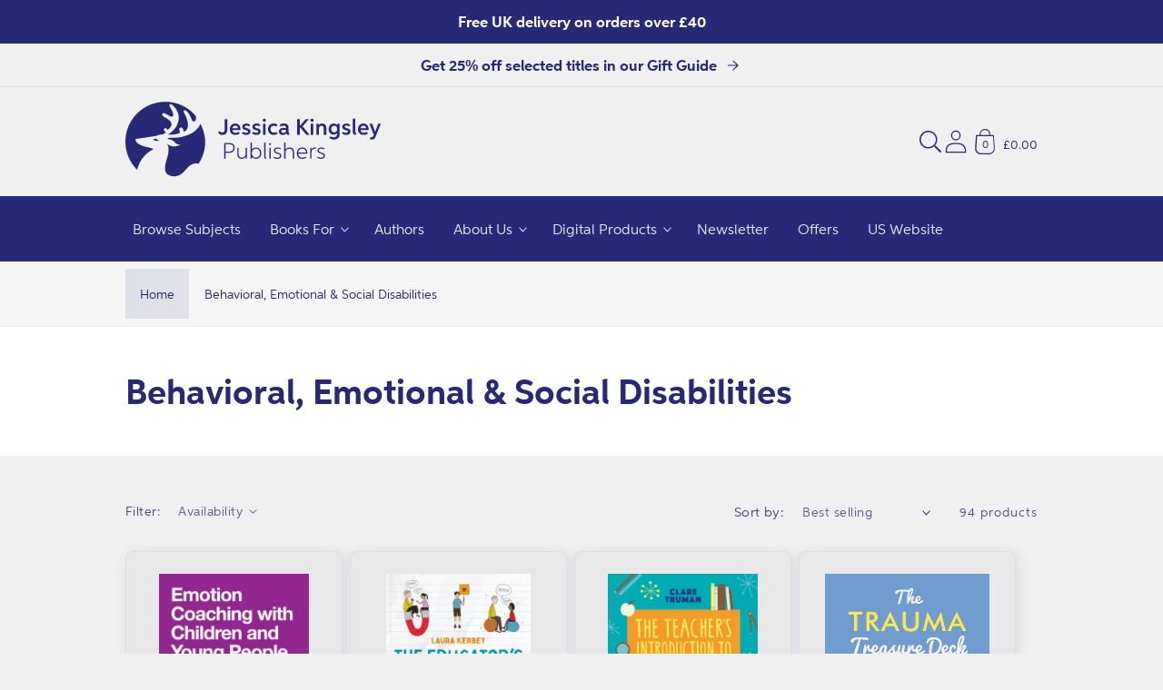

--- FILE ---
content_type: text/css
request_url: https://uk.jkp.com/cdn/shop/t/45/assets/snippet-cart-terms.css?v=27671553909028685081744704108
body_size: -319
content:
cart-notification .cart__terms .terms__terms-label{text-align:left}cart-notification .cart__terms .checkbox{align-items:flex-start}.cart__terms .checkbox{padding:var(--space-12) 0;flex-grow:1;position:relative;font-size:var(--body-sm);display:flex;word-break:break-word;align-items:center;justify-content:flex-end}@media(max-width: 46.875em){.cart__terms .checkbox{justify-content:center;margin:var(--space-24) 0}}.cart__terms .checkbox--disabled{color:rgba(var(--color-foreground), 0.4)}.cart__terms .checkbox__wrapper{display:flex;align-items:center;position:relative;padding-right:var(--space-12)}@media(max-width: 46.875em){.cart__terms .checkbox__wrapper{padding-right:var(--space-16)}}.cart__terms .checkbox input[type=checkbox]{position:absolute;opacity:1;width:var(--space-24);height:var(--space-24);top:0;left:0;z-index:-1;margin:0;-moz-appearance:none;appearance:none;-webkit-appearance:none}.cart__terms .checkbox input[type=checkbox]:checked~.icon-checkmark{visibility:visible}@media screen and (forced-colors: active){.cart__terms .checkbox input[type=checkbox]:checked~.icon-checkmark{border:none}}.cart__terms .checkbox>svg{background-color:rgb(var(--color-background));flex-shrink:0;cursor:pointer}@media screen and (forced-colors: active){.cart__terms .checkbox>svg{background-color:inherit;border:.06rem solid rgb(var(--color-background))}}.cart__terms .checkbox .icon-checkmark{visibility:hidden;position:absolute;left:.325rem;z-index:5;top:.4rem}
/*# sourceMappingURL=snippet-cart-terms.css.map */

--- FILE ---
content_type: text/css
request_url: https://uk.jkp.com/cdn/shop/t/45/assets/snippet-facets.css?v=122043882345646850951744704108
body_size: 2644
content:
.facets-container{display:grid;grid-template-columns:repeat(2,auto);grid-template-rows:repeat(2,auto);padding-top:var(--space-12)}@media (min-width: 46.875em){.facets-container>*+*{margin-top:0}}@media (max-width: 61.865em){.facets-container{grid-template-columns:auto minmax(0,max-content);-moz-column-gap:var(--space-20);column-gap:var(--space-20)}}@media (min-width: 46.875em){.facets-container-drawer{display:flex;flex-flow:row wrap;align-items:center;-moz-column-gap:0;column-gap:0}}@media (min-width: 46.875em){.facets-container-drawer .facets__form{display:block}}@media (min-width: 46.875em){.facets-container-drawer .mobile-facets__wrapper{margin-right:var(--space-20);flex-grow:1}}@media (min-width: 46.875em){.facets-container-drawer .product-count{margin:0 0 var(--space-4) var(--space-32)}}@media (min-width: 46.875em){.facets-container-drawer .facets-pill{width:100%}}.facets{display:block;grid-column-start:span 2}.facets__form{display:grid;gap:0 var(--space-32);grid-template-columns:1fr max-content max-content;margin-bottom:var(--space-4)}@media (min-width: 46.875em){.facets__form .product-count{grid-column-start:3;align-self:flex-start}}@media (min-width: 46.875em){.facets__form-vertical{display:flex;flex-direction:column;width:16.25rem}}.facets__wrapper{align-items:center;align-self:flex-start;grid-column:1;grid-row:1;display:flex;flex-wrap:wrap}.facets__heading{display:block;color:rgba(var(--color-foreground),.85);font-size:var(--body-sm);margin:calc(var(--space-16)*-1) var(--space-20) 0 0}.facets__heading.caption-large{font-size:var(--body-sm)}@media (min-width: 46.875em){.facets__heading--vertical{margin:0 0 var(--space-16) 0;font-size:var(--body-sm)}}.facets__reset{margin-left:auto}.facets__disclosure{margin-right:var(--space-32)}.facets__disclosure fieldset{padding:0;margin:0;border:0}.facets__disclosure[open] .facets__summary,.facets__disclosure[open] .facets__summary:hover{color:rgb(var(--color-foreground))}.facets__disclosure[open] .facets__display,.facets__disclosure[open] .facets__display-vertical{animation:animateMenuOpen var(--duration-default) ease}@media (min-width: 46.875em){.facets__disclosure-vertical{border-top:solid rgba(var(--color-foreground),.1);margin-right:0}}@media (min-width: 46.875em){.facets__disclosure-vertical[open] .facets__summary .icon-caret{transform:rotate(180deg)}}.facets__summary{color:rgba(var(--color-foreground),.75);font-size:var(--body-sm);padding:0 var(--space-16) 0 0;margin-bottom:var(--space-16)}.disclosure-has-popup[open]>.facets__summary:before{z-index:2}.facets__summary:hover span{text-decoration:underline;text-underline-offset:.18rem}.facets__summary>div{display:flex;align-items:center}.facets__summary span{transition:-webkit-text-decoration var(--duration-short) ease;transition:text-decoration var(--duration-short) ease;transition:text-decoration var(--duration-short) ease,-webkit-text-decoration var(--duration-short) ease}.facets__summary>span{line-height:calc(1 + .18/var(--font-body-scale))}.facets__summary .icon-caret{right:0}.facets__display{background-color:rgb(var(--color-background));position:absolute;top:calc(100% + var(--space-4));left:calc(var(--space-20));width:21rem;max-height:34rem;overflow-y:auto;border-width:var(--popup-border-width);border-style:solid;border-color:rgba(var(--color-foreground),var(--popup-border-opacity));border-radius:var(--popup-corner-radius);box-shadow:var(--popup-shadow-horizontal-offset) var(--popup-shadow-vertical-offset) var(--popup-shadow-blur-radius) rgba(var(--color-shadow),var(--popup-shadow-opacity))}@media (min-width: 46.875em){.facets__display-vertical{padding-bottom:var(--space-16)}}.facets__header{border-bottom:.0626rem solid rgba(var(--color-foreground),.2);padding:var(--space-16) var(--space-20);display:flex;justify-content:space-between;font-size:var(--body-sm);position:sticky;top:0;background-color:rgb(var(--color-background));z-index:1}@media (min-width: 46.875em){.facets__header-vertical{padding:var(--space-16) var(--space-20) var(--space-16) 0;font-size:var(--body-xs)}}.facets__list{padding:var(--space-4) var(--space-20)}.facets__item{display:flex;align-items:center}.facets__item label,.facets__item input[type=checkbox]{cursor:pointer}.facets__price{display:flex;padding:var(--space-20)}.facets__price .field+.field-currency{margin-left:var(--space-20)}.facets__price .field{align-items:center}.facets__price .field-currency{align-self:center;margin-right:var(--space-4)}.facets__price .field__label{left:var(--space-16)}.facets__button-no-js{transform:translateY(-.375rem)}button.facets__button{min-height:0;margin:0 0 0 var(--space-4);box-shadow:none;padding-top:var(--space-12);padding-bottom:var(--space-12)}@media (min-width: 46.875em){.facets-vertical{display:flex}}@media (min-width: 46.875em){.no-js .facets-vertical .facets-container{display:flex;flex-direction:column}}@media (min-width: 46.875em){.no-js .facets-vertical .facets-wrapper--no-filters{display:block}}@media (min-width: 46.875em){.no-js .facets-vertical .facet-filters.sorting{padding-left:0;flex-direction:column}}@media (min-width: 46.875em){.facets-vertical .no-js .facets__button-no-js{transform:none;margin-left:0}}@media (min-width: 46.875em){.facets-vertical .no-js .facet-filters__field{justify-content:flex-start;padding-bottom:var(--space-12);padding-top:var(--space-20)}}@media (min-width: 46.875em){.facets-vertical .facets__summary{padding-top:var(--space-16);margin-bottom:0;padding-bottom:var(--space-16)}}@media (min-width: 46.875em){.facets-vertical .facets__price{padding:var(--space-4) var(--space-4) var(--space-4) 0}}@media (min-width: 46.875em){.facets-vertical .facets__price .field:last-of-type{margin-left:var(--space-12)}}@media (min-width: 46.875em){.facets-vertical .facets__button{margin-bottom:var(--space-16)}}@media (min-width: 46.875em){.facets-vertical .facets-wrapper{padding-right:var(--space-32)}}@media (min-width: 46.875em){.facets-vertical .facets-wrapper--no-filters{display:none}}@media (min-width: 46.875em){.facets-vertical .product-grid-container{width:100%}}@media (min-width: 46.875em){.facets-vertical .active-facets{margin:0;align-items:flex-start}}@media (min-width: 46.875em){.facets-vertical .active-facets__button-wrapper{margin-bottom:var(--space-20)}}.facets-vertical .active-facets__button{margin-top:0}@media (min-width: 46.875em)and (max-width: 61.865em){.facets-vertical .active-facets__button{padding:var(--space-8);margin-bottom:0;margin-left:calc(var(--space-8)*-1)}}@media (min-width: 46.875em)and (max-width: 61.865em){.facets-vertical .active-facets__button-remove{padding:0 var(--space-8) var(--space-8)}}@media (min-width: 46.875em){.facets-vertical .active-facets facet-remove:last-of-type{margin-bottom:var(--space-12)}}.facets-vertical .active-facets .active-facets-vertical-filter:only-child>facet-remove{display:none}.facets-vertical .active-facets-vertical-filter{display:flex;width:100%;justify-content:space-between}.facets-vertical .active-facets-vertical-filter .active-facets__button-wrapper{padding-top:0;display:flex;align-items:flex-start}@media (min-width: 46.875em){.facets-vertical .facet-checkbox .icon-checkmark{top:1rem}}@media (min-width: 46.875em){.facets-wrap-vertical{border:none;padding-left:0}}@media (min-width: 46.875em){.facets-vertical-form{display:flex;justify-content:flex-end}}@media (min-width: 46.875em){.product-count-vertical{margin-left:var(--space-32)}}.facet-filters{align-items:flex-start;display:flex;grid-column:2;grid-row:1;padding-left:var(--space-24)}@media (min-width: 61.875em){.facet-filters{padding-left:var(--space-32)}}@media (min-width: 46.875em){.facet-filters.sorting.no-js{padding-left:0}}.facet-filters__label{display:block;color:rgba(var(--color-foreground),.85);font-size:var(--body-sm);margin:0 var(--space-20) 0 0}.facet-filters__summary{display:flex;align-items:center;justify-content:space-between;font-size:var(--body-sm);cursor:pointer;height:var(--space-48);padding:0 var(--space-16);min-width:15.5rem;margin-top:var(--space-24);border:.06rem solid rgba(var(--color-foreground),.55)}.facet-filters__summary:after{position:static}.facet-filters__field{align-items:center;display:flex;flex-grow:1;justify-content:flex-end}.facet-filters__field .select{width:auto}.facet-filters__field .select:after,.facet-filters__field .select:before{content:none}.facet-filters__sort{background-color:#0000;border:0;border-radius:0;font-size:var(--body-sm);height:auto;line-height:calc(1 + .5/var(--font-body-scale));margin:0;padding-left:0;padding-right:var(--space-16)}.no-js .facet-filters__sort:focus{outline:.125rem solid rgba(var(--color-foreground),.5);outline-offset:.06rem;box-shadow:0 0 0 .06rem rgb(var(--color-background)),0 0 .2rem 1.2rem rgba(var(--color-foreground),.3)}.no-js .facet-filters__sort:focus:not(:focus-visible){outline:0;box-shadow:none}@media screen and (forced-colors: active){.facet-filters__sort{border:none}}.facet-filters__sort+.icon-caret{right:0}.facet-filters__sort:focus-visible,.facet-filters__sort.focused{outline:.125rem solid rgba(var(--color-foreground),.5);outline-offset:.06rem;box-shadow:0 0 0 .06rem rgb(var(--color-background)),0 0 .2 1.2rem rgba(var(--color-foreground),.3)}.facet-filters__sort,.facet-filters__sort:hover{box-shadow:none;filter:none}.facet-filters button{margin-left:var(--space-24)}.facet-checkbox{padding:var(--space-12) var(--space-20) var(--space-12) 0;flex-grow:1;position:relative;font-size:var(--body-sm);display:flex;word-break:break-word}.no-js .facet-checkbox input[type=checkbox]{z-index:0}.facet-checkbox--disabled{color:rgba(var(--color-foreground),.4)}.facet-checkbox input[type=checkbox]{position:absolute;opacity:1;width:var(--space-16);height:var(--space-16);top:.4375rem;left:-.15rem;z-index:-1;-moz-appearance:none;appearance:none;-webkit-appearance:none}@media (min-width: 46.875em){.facet-checkbox input[type=checkbox]{z-index:0}}.facet-checkbox>svg{background-color:rgb(var(--color-background));margin-right:var(--space-12);flex-shrink:0}@media screen and (forced-colors: active){.facet-checkbox>svg{background-color:inherit;border:.06rem solid rgb(var(--color-background))}}.facet-checkbox .icon-checkmark{visibility:hidden;position:absolute;left:.153rem;z-index:5;top:1rem}.facet-checkbox>input[type=checkbox]:checked~.icon-checkmark{visibility:visible}@media screen and (forced-colors: active){.facet-checkbox>input[type=checkbox]:checked~.icon-checkmark{border:none}}.active-facets{display:flex;flex-wrap:wrap;width:100%;grid-column:1/-1;grid-row:2;margin-top:calc(var(--space-4)*-1)}@media (max-width: 61.865em){.active-facets{margin:0 calc(var(--space-12)*-1) calc(var(--space-12)*-1)}}.active-facets facet-remove:only-child{display:none}span.active-facets,span.active-facets__button-inner{color:rgb(var(--color-foreground));box-shadow:0 0 0 .1rem rgb(var(--color-foreground));border-radius:var(--space-24);font-size:var(--body-2xs);min-height:0;min-width:0;padding:var(--space-4) var(--space-12);display:flex;align-items:stretch}@media (min-width: 61.875em){span.active-facets__button-inner{font-size:var(--body-sm)}}@media (max-width: 61.865em){span.active-facets__button-inner{padding-bottom:.188rem;padding-top:.188rem}}span.active-facets__button-inner:before,span.active-facets__button-inner:after{display:none}.active-facets__button-wrapper{align-items:center;display:flex;justify-content:center;padding-top:var(--space-16)}@media (max-width: 61.865em){.active-facets__button-wrapper{padding-top:0;margin-left:var(--space-12)}}.active-facets__button-wrapper *{font-size:var(--body-2xs)}@media (min-width: 61.875em){.active-facets__button-wrapper *{font-size:var(--body-xs)}}.active-facets__button{display:block;margin-right:var(--space-16);margin-top:var(--space-16);padding-left:.125rem;padding-right:.125rem;text-decoration:none}@media (min-width: 61.875em){.active-facets__button{margin-right:var(--space-16)}}a.active-facets__button:focus-visible,a.active-facets__button.focused{outline:none;box-shadow:none}a.active-facets__button:focus-visible .active-facets__button-inner,a.active-facets__button.focused .active-facets__button-inner{box-shadow:0 0 0 .1rem rgba(var(--color-foreground),.2),0 0 0 .125rem rgb(var(--color-background)),0 0 0 .25rem rgb(var(--color-foreground));outline:none}.no-js.active-facets__button:focus{outline:none;box-shadow:none}.no-js a.active-facets__button:focus .active-facets__button-inner{box-shadow:0 0 0 .1rem rgba(var(--color-foreground),.2),0 0 0 .125rem rgb(var(--color-background)),0 0 0 .25rem rgb(var(--color-foreground));outline:none}.active-facets__button:hover .active-facets__button-inner{box-shadow:0 0 0 .1rem rgb(var(--color-foreground))}.active-facets__button.disabled{pointer-events:none}.active-facets__button--light .active-facets__button-inner{box-shadow:0 0 0 .06rem rgba(var(--color-foreground),.2)}.active-facets__button--light:hover .active-facets__button-inner{box-shadow:0 0 0 .1rem rgba(var(--color-foreground),.4)}.active-facets__button svg{align-self:center;flex-shrink:0;margin-left:var(--space-8);margin-right:-.125rem;pointer-events:none;width:var(--space-12)}@media (min-width: 61.875em){.active-facets__button svg{margin-right:calc(var(--space-4)*-1);margin-top:.06rem;width:var(--space-16)}}@media (max-width: 61.865em){.active-facets__button,.active-facets__button-remove{margin:0;padding:var(--space-12)}}.active-facets-mobile{margin-bottom:var(--space-4)}.mobile-facets{position:fixed;top:0;left:0;right:0;bottom:0;z-index:100;background-color:rgba(var(--color-foreground),.5);pointer-events:none}.mobile-facets__clear.disabled{pointer-events:none}.mobile-facets__clear-wrapper{align-items:center;display:flex;justify-content:center}.mobile-facets__disclosure{display:flex}.mobile-facets__wrapper{margin-left:0;display:flex}.mobile-facets__wrapper .disclosure-has-popup[open]>summary:before{height:100vh;z-index:3}.mobile-facets__inner{background-color:rgb(var(--color-background));width:calc(100% - var(--space-48));margin-left:auto;height:100%;overflow-y:auto;pointer-events:all;transition:transform var(--duration-short) ease;max-width:24rem;display:flex;flex-direction:column;border-color:rgba(var(--color-foreground),var(--drawer-border-opacity));border-style:solid;border-width:0 0 0 var(--drawer-border-width);filter:drop-shadow(var(--drawer-shadow-horizontal-offset) var(--drawer-shadow-vertical-offset) var(--drawer-shadow-blur-radius) rgba(var(--color-shadow),var(--drawer-shadow-opacity)))}.menu-opening .mobile-facets__inner{transform:translate(0)}.js .disclosure-has-popup:not(.menu-opening) .mobile-facets__inner{transform:translate(105vw)}.mobile-facets__header{border-bottom:.06rem solid rgba(var(--color-foreground),.08);padding:var(--space-12) var(--space-24);text-align:center;display:flex;position:sticky;top:0;z-index:2}.mobile-facets__header-inner{flex-grow:1;position:relative}.mobile-facets__info{padding:0 var(--space-24)}.mobile-facets__heading{font-size:var(--heading-sm);margin:0}.mobile-facets__count{color:rgba(var(--color-foreground),.7);font-size:var(--body-sm);margin:0;flex-grow:1}.mobile-facets__open-wrapper{display:inline-block}.mobile-facets__open{text-align:left;width:100%;padding-top:var(--space-12);padding-bottom:var(--space-12);display:flex;align-items:center;color:rgba(var(--color-link),var(--alpha-link))}.mobile-facets__open:hover{color:rgb(var(--color-link))}.mobile-facets__open:hover line,.mobile-facets__open:hover circle{stroke:rgb(var(--color-link))}.mobile-facets__open:hover .mobile-facets__open-label{text-decoration:underline;text-underline-offset:.18rem}.mobile-facets__open>*+*{margin-left:var(--space-12)}.mobile-facets__open svg{width:var(--space-20)}.mobile-facets__open line,.mobile-facets__open circle{stroke:rgba(var(--color-link),var(--alpha-link))}.mobile-facets__open-label{transition:-webkit-text-decoration var(--duration-short) ease;transition:text-decoration var(--duration-short) ease;transition:text-decoration var(--duration-short) ease,-webkit-text-decoration var(--duration-short) ease}.mobile-facets__close{display:none;align-items:center;justify-content:center;position:fixed;top:var(--space-8);right:var(--space-12);width:var(--space-40);height:var(--space-40);z-index:101;opacity:0;transition:opacity var(--duration-short) ease}details.menu-opening .mobile-facets__close{display:flex;opacity:1}details.menu-opening .mobile-facets__close svg{margin:0}.mobile-facets__close svg{width:var(--space-20)}.mobile-facets__close-button{align-items:center;background-color:#0000;display:flex;font-size:var(--body-sm);font:inherit;letter-spacing:inherit;margin-top:var(--space-16);padding:var(--space-12) var(--space-24);text-decoration:none;width:calc(100% - var(--space-48))}.no-js .mobile-facets__close-button{display:none}.mobile-facets__close-button .icon-arrow{transform:rotate(180deg);margin-right:var(--space-12)}.mobile-facets__main{padding:var(--space-32) 0 0;position:relative;z-index:1;flex-grow:1;display:flex;flex-direction:column;overflow-y:auto}.mobile-facets__list{overflow-y:auto}.no-js .mobile-facets__details{border-bottom:.0626rem solid rgba(var(--color-foreground),.04)}.js .mobile-facets__details[open]>.mobile-facets__submenu{transition:transform .4s cubic-bezier(.29,.63,.44,1),visibility .4s cubic-bezier(.29,.63,.44,1)}.js .mobile-facets__details[open].menu-opening>.mobile-facets__submenu{transform:translate(0);visibility:visible}.mobile-facets__details[open] .icon-caret{transform:rotate(180deg)}.mobile-facets__highlight{opacity:0;visibility:hidden}input.mobile-facets__checkbox{border:0;width:var(--space-16);height:var(--space-16);position:absolute;left:var(--space-20);top:var(--space-12);z-index:0;-moz-appearance:none;appearance:none;-webkit-appearance:none}.mobile-facets__checkbox:checked+.mobile-facets__highlight{visibility:visible;opacity:1;position:absolute;top:0;left:0;right:0;bottom:0;display:block;background-color:rgba(var(--color-foreground),.04)}.mobile-facets__summary{padding:var(--space-12) var(--space-24)}.mobile-facets__summary svg{margin-left:auto}.mobile-facets__summary>div{display:flex;align-items:center}.js .mobile-facets__submenu{position:absolute;top:0;width:100%;bottom:0;left:0;z-index:3;transform:translate(100%);visibility:hidden;display:flex;flex-direction:column}.js .mobile-facets__submenu .menu-drawer__submenu{overflow-y:auto}.js .mobile-facets__submenu .submenu-open{visibility:hidden}.mobile-facets__item{position:relative}.mobile-facets__label{padding:var(--space-16) var(--space-20) var(--space-16) var(--space-24);width:100%;transition:background-color .2s ease;word-break:break-word;display:flex;align-items:center}.mobile-facets__label>svg{background-color:rgb(var(--color-background));position:relative;z-index:2;margin-right:var(--space-12);flex-shrink:0}.mobile-facets__label .icon-checkmark{position:absolute;top:1.4rem;left:1.66rem;visibility:hidden}.mobile-facets__label>input[type=checkbox]:checked~.icon-checkmark{visibility:visible}.mobile-facets__label--disabled{opacity:.5}.mobile-facets__arrow,.mobile-facets__summary .icon-caret{margin-left:auto;display:block}.mobile-facets__footer{background-color:rgb(var(--color-background));background:var(--gradient-background);border-top:.06rem solid rgba(var(--color-foreground),.08);padding:var(--space-20);bottom:0;position:sticky;display:flex;z-index:2;margin-top:auto}.mobile-facets__footer>*+*{margin-left:var(--space-12)}.mobile-facets__footer>*{width:50%}.mobile-facets__footer noscript .button{width:100%}.mobile-facets__sort{display:flex;justify-content:space-between}.no-js .mobile-facets__sort .select{position:relative;right:calc(var(--space-12)*-1)}.no-js .mobile-facets__sort .select__select:focus{outline:.125rem solid rgba(var(--color-foreground),.5);outline-offset:.18rem;box-shadow:0 0 0 .18rem rgb(var(--color-background)),0 0 .32rem .25rem rgba(var(--color-foreground),.3)}.no-js .mobile-facets__sort .select__select:focus:not(:focus-visible){outline:0;box-shadow:none}.mobile-facets__sort label{flex-shrink:0}.mobile-facets__sort .select{width:auto}.mobile-facets__sort .select:after,.mobile-facets__sort .select:before{content:none}.mobile-facets__sort .select__select{box-shadow:none;margin-left:var(--space-4);margin-right:var(--space-4);padding-left:var(--space-4);padding-right:var(--space-16)}.mobile-facets__sort .select__select:focus-visible,.mobile-facets__sort .select__select.focused{outline:.125rem solid rgba(var(--color-foreground),.5);outline-offset:.18rem;box-shadow:0 0 0 .18rem rgb(var(--color-background)),0 0 .32rem .25rem rgba(var(--color-foreground),.3)}.mobile-facets__sort .select .icon-caret{right:0}.product-count{align-self:center;position:relative;text-align:right}@media (min-width: 46.885em){.facets__form .product-count{grid-column-start:3;align-self:flex-start}}.product-count__text{font-size:var(--body-sm);line-height:calc(1 + .5/var(--font-body-scale));margin:0}.product-count__text.loading{visibility:hidden}.product-count__text.loading+.loading-overlay__spinner{display:block}.product-count .loading-overlay__spinner,.product-count-vertical .loading-overlay__spinner{display:none;position:absolute;right:0;top:50%;transform:translateY(-50%);width:1.125rem}
/*# sourceMappingURL=/cdn/shop/t/45/assets/snippet-facets.css.map?v=122043882345646850951744704108 */


--- FILE ---
content_type: text/css
request_url: https://uk.jkp.com/cdn/shop/t/45/assets/snippet-show-more.css?v=179560625800179692261744704108
body_size: -748
content:
.button-show-more{padding-left:0;justify-content:flex-start;padding-bottom:var(--space-12)}.button-show-more,.button-show-less{margin-top:var(--space-16)}
/*# sourceMappingURL=snippet-show-more.css.map */

--- FILE ---
content_type: text/css
request_url: https://uk.jkp.com/cdn/shop/t/45/assets/snippet-pagination.css?v=136836772961741536541744704108
body_size: -416
content:
.pagination-wrapper{margin-top:var(--space-40)}@media(min-width: 61.875em){.pagination-wrapper{margin-top:var(--space-48)}}.pagination__list{display:flex;flex-wrap:wrap;justify-content:center}.pagination__list>li{flex:1 0 var(--space-32);max-width:var(--space-32)}.pagination__list>li:not(:last-child){margin-right:var(--space-12)}.pagination__item{color:rgb(var(--color-foreground));display:inline-flex;justify-content:center;align-items:center;position:relative;height:var(--space-32);width:100%;padding:0;text-decoration:none}a.pagination__item:hover::after{height:.06rem}.pagination__item .icon-caret{height:var(--space-8)}.pagination__item--current::after{height:.06rem}.pagination__item--current::after,.pagination__item:hover::after{content:"";display:block;width:var(--space-20);position:absolute;bottom:2px;left:50%;transform:translateX(-50%);background-color:currentColor}.pagination__item--next .icon{margin-left:-0.125rem;transform:rotate(90deg)}.pagination__item--next:hover .icon{transform:rotate(90deg) scale(1.07)}.pagination__item--prev .icon{margin-right:-0.125rem;transform:rotate(-90deg)}.pagination__item--prev:hover .icon{transform:rotate(-90deg) scale(1.07)}.pagination__item-arrow:hover::after{display:none}
/*# sourceMappingURL=snippet-pagination.css.map */

--- FILE ---
content_type: text/css
request_url: https://uk.jkp.com/cdn/shop/t/45/assets/snippet-list-payment.css?v=133385178034703246711744704108
body_size: -686
content:
.list-payment{display:flex;flex-wrap:wrap;justify-content:center;margin:calc(var(--space-4)*-1) 0;padding-top:var(--space-12);padding-left:0}@media screen and (min-width: 750px){.list-payment{justify-content:flex-end;margin:calc(var(--space-4)*-1);padding-top:0}}.list-payment__item{align-items:center;display:flex;padding:var(--space-4)}
/*# sourceMappingURL=snippet-list-payment.css.map */

--- FILE ---
content_type: text/javascript
request_url: https://uk.jkp.com/cdn/shop/t/45/assets/facets.js?v=119631791820797701811744704108
body_size: 539
content:
!function(){"use strict";class e extends HTMLElement{constructor(){super(),this.querySelectorAll("input").forEach((e=>e.addEventListener("change",this.onRangeChange.bind(this)))),this.setMinAndMaxValues()}onRangeChange(e){this.adjustToValidValues(e.currentTarget),this.setMinAndMaxValues()}setMinAndMaxValues(){const e=this.querySelectorAll("input"),t=e[0],r=e[1];r.value&&t.setAttribute("max",r.value),t.value&&r.setAttribute("min",t.value),""===t.value&&r.setAttribute("min",0),""===r.value&&t.setAttribute("max",r.getAttribute("max"))}adjustToValidValues(e){const t=Number(e.value),r=Number(e.getAttribute("min")),n=Number(e.getAttribute("max"));t<r&&(e.value=r),t>n&&(e.value=n)}}var t=e;class r extends HTMLElement{constructor(){super(),this.onActiveFilterClick=this.onActiveFilterClick.bind(this),this.debouncedOnSubmit=window.helper.debounce((e=>{this.onSubmitHandler(e)}),500),this.querySelector("form").addEventListener("input",this.debouncedOnSubmit.bind(this));const e=this.querySelector("#FacetsWrapperDesktop");e&&e.addEventListener("keyup",window.helper.onKeyUpEscape)}static setListeners(){window.addEventListener("popstate",(e=>{const t=e.state?e.state.searchParams:r.searchParamsInitial;t!==r.searchParamsPrev&&r.renderPage(t,null,!1)}))}static toggleActiveFacets(e=!0){document.querySelectorAll(".js-facet-remove").forEach((t=>{t.classList.toggle("disabled",e)}))}static renderPage(e,t,n=!0){r.searchParamsPrev=e;const s=r.getSections(),a=document.getElementById("ProductCount"),i=document.getElementById("ProductCountDesktop");document.getElementById("ProductGridContainer").querySelector(".collection").classList.add("loading"),a&&a.classList.add("loading"),i&&i.classList.add("loading"),s.forEach((n=>{const s=`${window.location.pathname}?section_id=${n.section}&${e}`,a=e=>e.url===s;r.filterData.some(a)?r.renderSectionFromCache(a,t):r.renderSectionFromFetch(s,t)})),n&&r.updateURLHash(e)}static renderSectionFromFetch(e,t){fetch(e).then((e=>e.text())).then((n=>{const s=n;r.filterData=[...r.filterData,{html:s,url:e}],r.renderFilters(s,t),r.renderProductGridContainer(s),r.renderProductCount(s)}))}static renderSectionFromCache(e,t){const{html:n}=r.filterData.find(e);r.renderFilters(n,t),r.renderProductGridContainer(n),r.renderProductCount(n)}static renderProductGridContainer(e){document.getElementById("ProductGridContainer").innerHTML=(new DOMParser).parseFromString(e,"text/html").getElementById("ProductGridContainer").innerHTML}static renderProductCount(e){const t=(new DOMParser).parseFromString(e,"text/html").getElementById("ProductCount").innerHTML,r=document.getElementById("ProductCount"),n=document.getElementById("ProductCountDesktop");r.innerHTML=t,r.classList.remove("loading"),n&&(n.innerHTML=t,n.classList.remove("loading"))}static renderFilters(e,t){const n=(new DOMParser).parseFromString(e,"text/html"),s=n.querySelectorAll("#FacetFiltersForm .js-filter, #FacetFiltersFormMobile .js-filter"),a=e=>{const r=t?t.target.closest(".js-filter"):void 0;return!!r&&e.dataset.index===r.dataset.index},i=Array.from(s).filter((e=>!a(e))),c=Array.from(s).find(a);i.forEach((e=>{document.querySelector(`.js-filter[data-index="${e.dataset.index}"]`).innerHTML=e.innerHTML})),r.renderActiveFacets(n),r.renderAdditionalElements(n),c&&r.renderCounts(c,t.target.closest(".js-filter"))}static renderActiveFacets(e){[".active-facets-mobile",".active-facets-desktop"].forEach((t=>{const r=e.querySelector(t);r&&(document.querySelector(t).innerHTML=r.innerHTML)})),r.toggleActiveFacets(!1)}static renderAdditionalElements(e){[".mobile-facets__open",".mobile-facets__count",".sorting"].forEach((t=>{e.querySelector(t)&&(document.querySelector(t).innerHTML=e.querySelector(t).innerHTML)})),document.getElementById("FacetFiltersFormMobile").closest("menu-drawer").bindEvents()}static renderCounts(e,t){const r=t.querySelector(".facets__selected");e.querySelector(".facets__selected")&&r&&(t.querySelector(".facets__selected").outerHTML=e.querySelector(".facets__selected").outerHTML)}static updateURLHash(e){history.pushState({searchParams:e},"",`${window.location.pathname}${e&&"?".concat(e)}`)}static getSections(){return[{section:document.getElementById("product-grid").dataset.id}]}onSubmitHandler(e){e.preventDefault();const t=new FormData(e.target.closest("form")),n=new URLSearchParams(t).toString();r.renderPage(n,e)}onActiveFilterClick(e){e.preventDefault(),r.toggleActiveFacets();const t=-1===e.currentTarget.href.indexOf("?")?"":e.currentTarget.href.slice(e.currentTarget.href.indexOf("?")+1);r.renderPage(t)}}var n=r;class s extends HTMLElement{constructor(){super(),this.querySelector("a").addEventListener("click",(e=>{e.preventDefault(),(this.closest("facet-filters-form")||document.querySelector("facet-filters-form")).onActiveFilterClick(e)}))}}var a=s;customElements.get("price-range")||customElements.define("price-range",t),customElements.get("facet-remove")||customElements.define("facet-remove",a),n.filterData=[],n.searchParamsInitial=window.location.search.slice(1),n.searchParamsPrev=window.location.search.slice(1),customElements.get("facet-filters-form")||customElements.define("facet-filters-form",n),n.setListeners()}();

--- FILE ---
content_type: text/javascript
request_url: https://uk.jkp.com/cdn/shop/t/45/assets/show-more.js?v=3723917079733286791744704108
body_size: -427
content:
!function(){class e extends HTMLElement{constructor(){super(),this.querySelector("button").addEventListener("click",(e=>{this.expandShowMore(e);const t=e.target.closest(".parent-display").querySelector(".show-more-item");t&&!t.classList.contains("hidden")&&t.querySelector("input").focus()}))}expandShowMore(e){const t=e.target.closest('[id^="Show-More-"]').closest(".parent-display");t.querySelector(".parent-wrap"),this.querySelectorAll(".label-text").forEach((e=>e.classList.toggle("hidden"))),t.querySelectorAll(".show-more-item").forEach((e=>e.classList.toggle("hidden")))}}customElements.define("show-more-button",e)}();